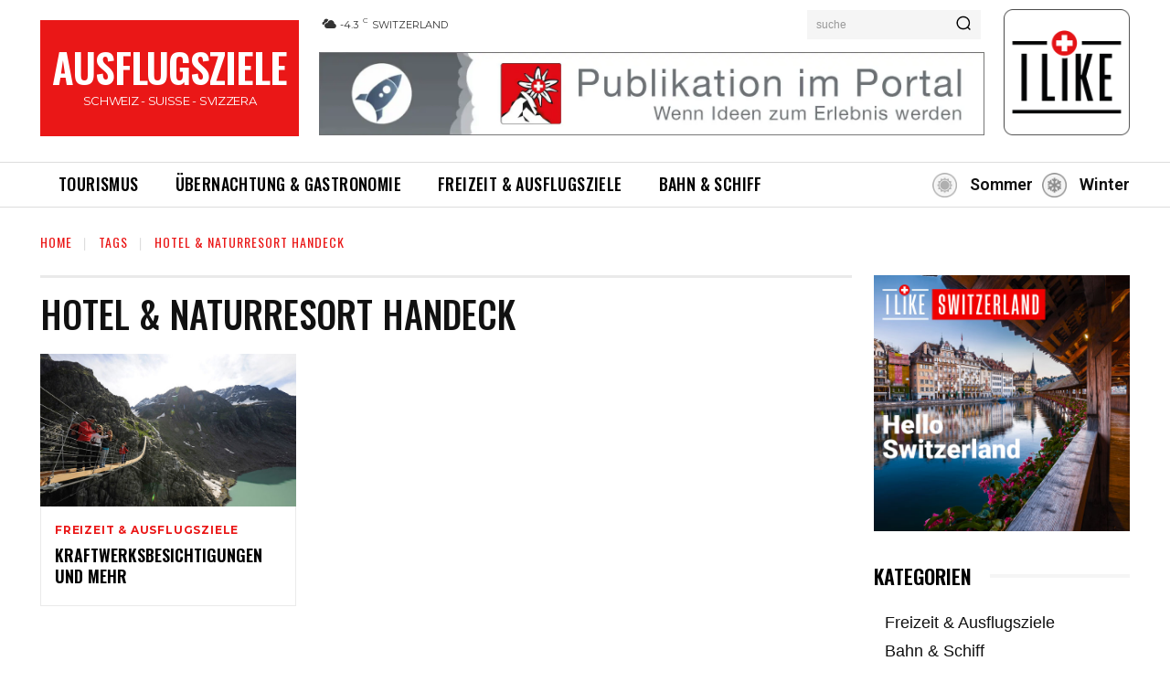

--- FILE ---
content_type: text/javascript; charset=utf-8
request_url: https://www.ausflugsziele-schweiz.ch/wp-content/themes/Newspaper-child/script.js?ver=6.9
body_size: 924
content:
(function($) {
    function new_map($el) {
        var $markers = $el.find('.marker');
        var args = {
            zoom: 16,
            center: new google.maps.LatLng(0,0),
            mapTypeId: google.maps.MapTypeId.ROADMAP
        };
        var map = new google.maps.Map($el[0],args);
        map.markers = [];
        $markers.each(function() {
            add_marker($(this), map)
        });
        center_map(map);
        return map
    }
    function add_marker($marker, map) {
        var latlng = new google.maps.LatLng($marker.attr('data-lat'),$marker.attr('data-lng'));
        var marker = new google.maps.Marker({
            position: latlng,
            map: map
        });
        map.markers.push(marker);
        if ($marker.html()) {
            var infowindow = new google.maps.InfoWindow({
                content: $marker.html()
            });
            google.maps.event.addListener(marker, 'click', function() {
                infowindow.open(map, marker)
            })
        }
    }
    function center_map(map) {
        var bounds = new google.maps.LatLngBounds();
        $.each(map.markers, function(i, marker) {
            var latlng = new google.maps.LatLng(marker.position.lat(),marker.position.lng());
            bounds.extend(latlng)
        });
        if (map.markers.length == 1) {
            map.setCenter(bounds.getCenter());
            map.setZoom(16)
        } else {
            map.fitBounds(bounds)
        }
    }
    var map = null;
    $(document).ready(function() {
        $('.acf-map').each(function() {
            map = new_map($(this))
        })
    });
    $('#business').on('shown.bs.modal', function() {
        $(this).find('.modal-map').each(function() {
            map = new_map($(this))
        })
    })


jQuery(document).ready(function($) {
    $('a[title]').each(function() { $(this).removeAttr('title'); });
});
}
)(jQuery);





(function($) {
    var container = $('.post-contact-form');
    var form = container.find('form');
    form.on('submit', function(e) {
        var btnSubmit = container.find('input[type="submit"]');
        var tbName = container.find('input[name="name"]');
        var tbEmail = container.find('input[name="email"]');
        var tbPhone = container.find('input[name="telephone"]');
        var taMessage = container.find('textarea');
        var postID = container.find('input[name="postID"]');
        var companyEmail = container.find('input[name="company_email"]');
        var isTbNameEmpty = tbName.val().length <= 0 ? !1 : !0;
        var isTbEmailValide = pattern.test(tbEmail.val()) ? !0 : !1;
        var isTaMessageEmpty = taMessage.val().length <= 0 ? !1 : !0;
        if (!(isTbNameEmpty && isTbEmailValide && isTaMessageEmpty)) {
            e.preventDefault();
            tbName.removeClass('has-warning');
            tbEmail.removeClass('has-warning');
            taMessage.removeClass('has-warning');
            if (!isTbNameEmpty) {
                tbName.addClass('has-warning')
            }
            if (!isTbEmailValide) {
                tbEmail.addClass('has-warning')
            }
            if (!isTaMessageEmpty) {
                taMessage.addClass('has-warning')
            }
        } else {
            e.preventDefault();
            console.log('here');
            btnSubmit.remove();
            var ajax_data = {
                "action": "marktindex_contact_company",
                "postID": postID.val(),
                "name": tbName.val(),
                "telephone": tbPhone.val(),
                "email": tbEmail.val(),
                "message": taMessage.val(),
                "company_email": companyEmail.val(),
            };
            jQuery.post(ajax_url, ajax_data, function(data) {
                if (data) {
                    var response = jQuery('#contact_response').html(data)
                }
            })
        }
    })
}(jQuery));

